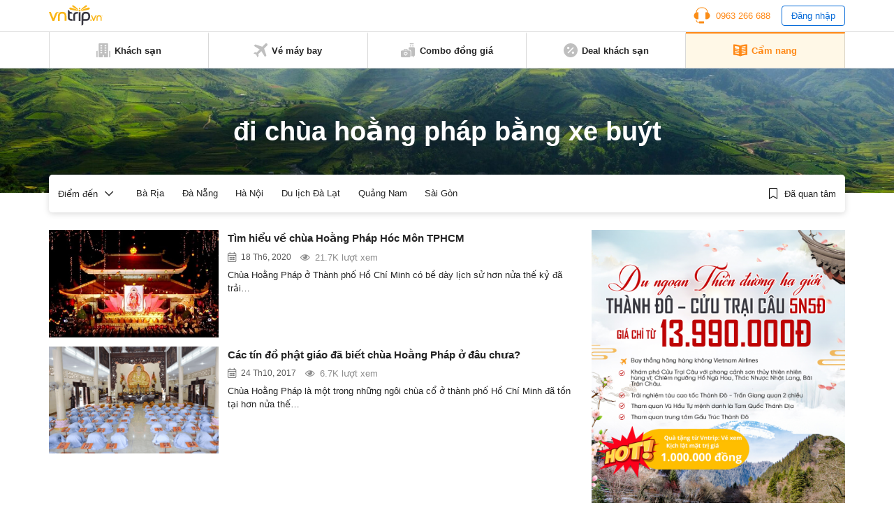

--- FILE ---
content_type: text/html; charset=utf-8
request_url: https://www.google.com/recaptcha/api2/aframe
body_size: 271
content:
<!DOCTYPE HTML><html><head><meta http-equiv="content-type" content="text/html; charset=UTF-8"></head><body><script nonce="2HXU5gRk7GMWjzOwLXoP2Q">/** Anti-fraud and anti-abuse applications only. See google.com/recaptcha */ try{var clients={'sodar':'https://pagead2.googlesyndication.com/pagead/sodar?'};window.addEventListener("message",function(a){try{if(a.source===window.parent){var b=JSON.parse(a.data);var c=clients[b['id']];if(c){var d=document.createElement('img');d.src=c+b['params']+'&rc='+(localStorage.getItem("rc::a")?sessionStorage.getItem("rc::b"):"");window.document.body.appendChild(d);sessionStorage.setItem("rc::e",parseInt(sessionStorage.getItem("rc::e")||0)+1);localStorage.setItem("rc::h",'1764370198051');}}}catch(b){}});window.parent.postMessage("_grecaptcha_ready", "*");}catch(b){}</script></body></html>

--- FILE ---
content_type: image/svg+xml
request_url: https://statics.vntrip.vn/images//svg/logo-vntrip-black.svg
body_size: 1788
content:
<?xml version="1.0" encoding="UTF-8"?>
<svg width="120px" height="47px" viewBox="0 0 120 47" version="1.1" xmlns="http://www.w3.org/2000/svg" xmlns:xlink="http://www.w3.org/1999/xlink">
    <!-- Generator: Sketch 47 (45396) - http://www.bohemiancoding.com/sketch -->
    <title>Logo-black_120x49</title>
    <desc>Created with Sketch.</desc>
    <defs></defs>
    <g id="Home" stroke="none" stroke-width="1" fill="none" fill-rule="evenodd">
        <g id="Logo-black_120x49" fill-rule="nonzero">
            <path d="M46.2,28.6 L46.2,19.6 L52.4,19.6 C52.4,17.4 50.6,15.9 48.5,15.9 L46.3,15.9 C46.3,11.4 42.3,11.5 42.3,11.5 L42.3,28.6 C42.3,33.5 45.7,36 52.4,36 L52.4,32 C49.9,32 48.2,31.7 47.3,31 C46.5,30.5 46.2,29.7 46.2,28.6" id="XMLID_20_" fill="#36353E"></path>
            <path d="M64.5,19.6 C62,19.6 60.3,19.9 59.4,20.6 C58.7,21.1 58.4,21.9 58.4,23 L58.4,35.9 L54.4,35.9 L54.4,23 C54.4,18.1 57.8,15.8 64.5,15.8 L64.5,19.6 Z" id="XMLID_19_" fill="#36353E"></path>
            <path d="M66.3,15.7 L66.3,15.7 C68.5,17.5 70.3,15.7 70.3,15.7 L70.3,36 L66.3,36 L66.3,15.7 Z" id="XMLID_18_" fill="#36353E"></path>
            <path d="M91.7,25.7 C91.7,32.4 88.5,35.9 82.2,35.9 L76.7,35.9 L76.7,42.6 C76.7,46.4 72.7,46.2 72.7,46.2 L72.7,25.7 C72.7,18.9 75.8,15.5 82.1,15.5 C88.6,15.5 91.7,18.9 91.7,25.7 M87.7,25.7 C87.7,23.6 87.4,22.1 86.7,21.2 C85.8,20 84.3,19.5 82.2,19.5 C80.1,19.5 78.6,20.1 77.8,21.2 C77.1,22.1 76.8,23.6 76.8,25.7 L76.8,32 L82.3,32 C84.4,32 85.9,31.4 86.8,30.3 C87.4,29.4 87.7,27.7 87.7,25.7" id="XMLID_40_" fill="#36353E"></path>
            <path d="M65.5,10.9 C64.9,11.8 56.6,6.9 53.2,4.5 C52.7,4.2 52.3,3.8 52.1,3.4 L52.1,3.4 C51.8,2.9 51.7,2.3 51.9,1.8 C51.9,1.7 52,1.6 52.1,1.5 L52.1,1.5 C52.2,1.4 52.3,1.3 52.4,1.2 C52.9,0.8 53.5,0.7 54,0.8 C54,0.8 54,0.8 54,0.8 C54.5,0.9 54.9,1.1 55.4,1.5 C58.7,3.9 66.1,10 65.5,10.9 L65.5,10.9 Z" id="XMLID_15_" fill="#FAB516"></path>
            <path d="M65.5,12.9 C65.2,14.2 53.3,12 48.3,10.7 C47.6,10.5 47,10.2 46.5,9.9 C46.5,9.9 46.5,9.9 46.5,9.9 C45.9,9.5 45.5,8.8 45.5,8.1 C45.5,7.9 45.5,7.8 45.6,7.6 L45.6,7.5 C45.6,7.4 45.7,7.2 45.8,7.1 C46.2,6.4 46.8,6.1 47.5,6 L47.5,6 C48.1,5.9 48.8,6 49.5,6.2 C54.5,7.6 65.9,11.6 65.5,12.9 L65.5,12.9 Z" id="XMLID_14_" fill="#FAB516"></path>
            <path d="M39.1,35.9 L35.1,35.9 L35.1,25.7 C35.1,23.6 34.8,22.1 34.1,21.2 C33.3,20.1 31.8,19.5 29.7,19.5 C27.6,19.5 26.1,20.1 25.2,21.2 C24.5,22.1 24.2,23.6 24.2,25.7 L24.2,36 L20.2,36 L20.2,25.7 C20.2,18.9 23.4,15.5 29.7,15.5 C36,15.5 39.1,18.9 39.1,25.7 L39.1,35.9 Z" id="XMLID_13_" fill="#FAB516"></path>
            <path d="M19.9,15.9 C16.4,15.9 14.9,17.8 14.3,19.2 C13.7,20.7 9.9,30.1 9.9,30.1 L4.3,15.9 L0,15.9 L8,36 L11.9,36 L17.6,21.6 C19.6,16.4 23.1,15.8 23.1,15.8 L19.9,15.8 L19.9,15.9 Z" id="XMLID_12_" fill="#FAB516"></path>
            <path d="M91.9,34.3 C91.9,35.3 92.7,36 93.6,36 C94.6,36 95.3,35.2 95.3,34.3 C95.3,33.4 94.5,32.6 93.6,32.6 C92.7,32.6 91.9,33.4 91.9,34.3" id="XMLID_11_" fill="#FAB516"></path>
            <path d="M117.4,35.9 L115,35.9 L115,29.5 C115,28.2 114.8,27.3 114.4,26.8 C113.9,26.1 113,25.8 111.7,25.8 C110.4,25.8 109.5,26.1 109,26.8 C108.6,27.4 108.4,28.3 108.4,29.5 L108.4,35.9 L106,35.9 L106,29.5 C106,25.4 107.9,23.3 111.8,23.3 C115.6,23.3 117.5,25.4 117.5,29.5 L117.5,35.9 L117.4,35.9 Z" id="XMLID_10_" fill="#FAB516"></path>
            <path d="M105.7,23.5 C103.6,23.5 102.6,24.6 102.3,25.5 C102,26.4 99.6,32.2 99.6,32.2 L96.2,23.5 L93.6,23.5 L98.5,36 L100.8,36 L104.3,27 C105.5,23.8 107.6,23.5 107.6,23.5 L105.7,23.5 Z" id="XMLID_9_" fill="#FAB516"></path>
            <path d="M66.1,12.7 C66.1,13.9 67.1,14.9 68.3,14.9 C69.5,14.9 70.5,13.9 70.5,12.7 C70.5,11.5 69.5,10.5 68.3,10.5 C67.1,10.5 66.1,11.5 66.1,12.7" id="XMLID_8_" fill="#FAB516"></path>
            <path d="M66.6,8 C66.6,9 67.4,9.7 68.3,9.7 C69.3,9.7 70,8.9 70,8 C70,7 69.2,6.3 68.3,6.3 C67.4,6.3 66.6,7 66.6,8" id="XMLID_7_" fill="#FAB516"></path>
            <path d="M71.1,10.9 C71.7,11.8 80,6.9 83.4,4.5 C83.9,4.2 84.3,3.8 84.5,3.4 C84.5,3.4 84.5,3.4 84.5,3.4 C84.9,3 85,2.4 84.8,1.8 C84.8,1.7 84.7,1.6 84.6,1.5 L84.6,1.5 C84.5,1.4 84.4,1.3 84.3,1.2 C83.8,0.8 83.2,0.7 82.7,0.8 C82.7,0.8 82.7,0.8 82.7,0.8 C82.2,0.9 81.8,1.1 81.3,1.5 C78,3.9 70.5,10 71.1,10.9 L71.1,10.9 Z" id="XMLID_6_" fill="#FAB516"></path>
            <path d="M71.1,12.9 C71.4,14.2 83.3,12 88.3,10.7 C89,10.5 89.6,10.2 90.1,9.9 C90.1,9.9 90.1,9.9 90.1,9.9 C90.7,9.5 91.1,8.8 91.1,8.1 C91.1,7.9 91.1,7.8 91,7.6 L91,7.5 C91,7.4 90.9,7.2 90.8,7.1 C90.4,6.4 89.8,6.1 89.1,6 L89.1,6 C88.5,5.9 87.8,6 87.1,6.2 C82.1,7.6 70.8,11.6 71.1,12.9 L71.1,12.9 Z" id="XMLID_5_" fill="#FAB516"></path>
            <path d="M118.5,25.8 C118.2,25.8 117.9,25.7 117.7,25.5 C117.5,25.3 117.4,25 117.4,24.7 C117.4,24.4 117.5,24.1 117.7,23.9 C117.9,23.7 118.2,23.6 118.5,23.6 C118.8,23.6 119.1,23.7 119.3,23.9 C119.5,24.1 119.6,24.4 119.6,24.7 C119.6,25 119.5,25.3 119.3,25.5 C119.1,25.7 118.9,25.8 118.5,25.8 M117.5,24.6 C117.5,24.9 117.6,25.1 117.8,25.3 C118,25.5 118.2,25.6 118.5,25.6 C118.8,25.6 119,25.5 119.2,25.3 C119.4,25.1 119.5,24.9 119.5,24.6 C119.5,24.3 119.4,24.1 119.2,23.9 C119,23.7 118.8,23.6 118.5,23.6 C118.2,23.6 118,23.7 117.8,23.9 C117.6,24.1 117.5,24.4 117.5,24.6" id="XMLID_26_" fill="#FAB516"></path>
            <path d="M118,24 L118.6,24 C118.7,24 118.8,24 118.8,24 C118.9,24.1 119,24.2 119,24.3 C119,24.4 119,24.4 119,24.5 C119,24.5 118.9,24.6 118.9,24.6 C118.9,24.6 119,24.6 119,24.7 C119,24.7 119,24.8 119,24.9 L119,25.1 C119,25.1 119,25.2 119,25.2 C119,25.2 119,25.3 119.1,25.3 L119.1,25.3 L118.9,25.3 C118.9,25.3 118.9,25.3 118.9,25.3 C118.9,25.3 118.9,25.2 118.9,25.2 L118.9,25 C118.9,24.9 118.9,24.9 118.8,24.8 C118.8,24.8 118.7,24.8 118.7,24.8 L118.3,24.8 L118.3,25.3 L118,25.3 L118,24 Z M118.6,24.6 C118.7,24.6 118.7,24.6 118.8,24.6 C118.8,24.6 118.9,24.5 118.9,24.4 C118.9,24.3 118.9,24.3 118.8,24.2 C118.8,24.2 118.7,24.2 118.7,24.2 L118.3,24.2 L118.3,24.6 L118.6,24.6 Z" id="XMLID_23_" fill="#FAB516"></path>
        </g>
    </g>
</svg>